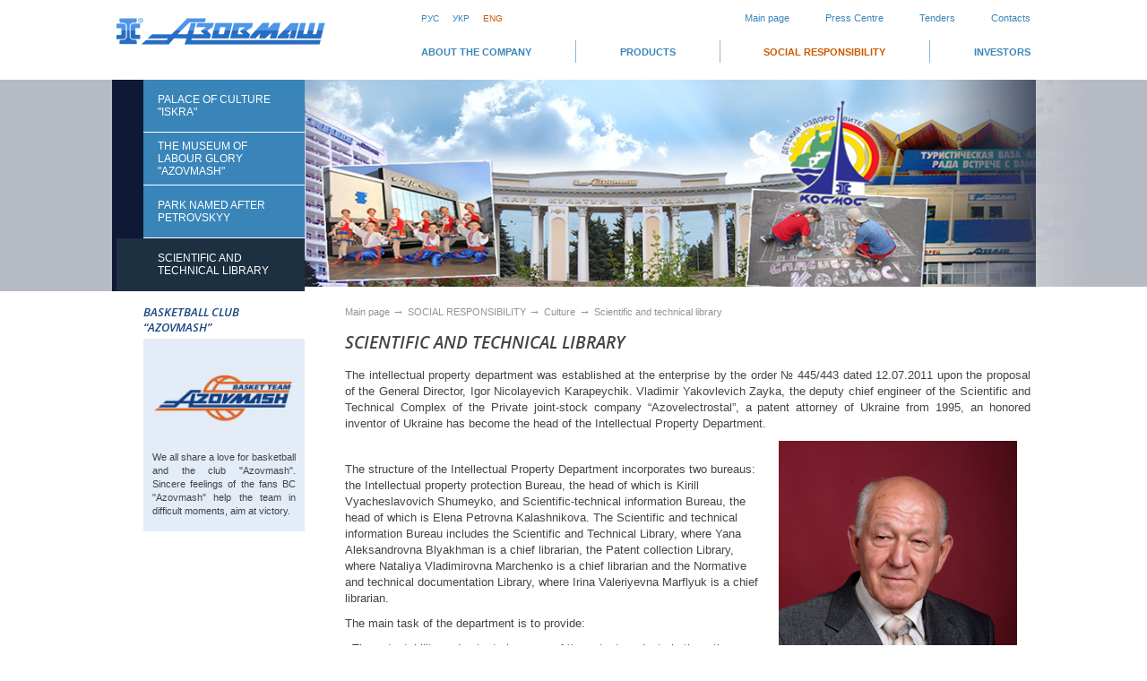

--- FILE ---
content_type: text/html; charset=UTF-8
request_url: https://azovmash.com/en/social/1380891713
body_size: 10395
content:
<!DOCTYPE html>
<html>
    <head>
        <meta http-equiv="Content-Type" content="text/html; charset=utf-8" />

        <base href='https://azovmash.com/' />
        <title>SOCIAL RESPONSIBILITY | АЗОВМАШ</title>

        
    <link rel="shortcut icon" type="image/x-icon" href="favicon.ico" />
	<meta name="viewport" content="width=device-width, initial-scale=1, maximum-scale=1" />
	<link rel="stylesheet" href="css/normalize.css" />
	<link rel="stylesheet" href="css/struct.css" />
	<link href='https://fonts.googleapis.com/css?family=Open+Sans:600italic,700italic,400,500,700&subset=latin,cyrillic' rel='stylesheet' type='text/css' />
	<script src="script/core/jquery-1.8.0.min.js" type="text/javascript"></script>
	<script src="script/settings.js" type="text/javascript"></script>
    <script type="text/javascript" src="script/colorbox/colorbox.js"></script>
    <script type="text/javascript" src="script/jquery-validation/jquery.validate.js"></script>
    <script type="text/javascript" src="script/jquery-validation/messages_ru.js"></script>
    <link href="script/ui/jquery-ui-1.10.2.custom.css" rel="stylesheet" />

	<script src="script/ui/jquery-ui-1.10.2.custom.min.js"></script>

    <script type="text/javascript" src="script/ui/jquery.ui.datepicker-ru.js"></script>
    <link rel="stylesheet" href="script/colorbox/colorbox.css" />

    <script type="text/javascript">
        var GROWL_DEF_TIME = 2000;
    </script>
    <script src="script/growl/js/jquery.growl.js" type="text/javascript"></script>
    <link rel="stylesheet" type="text/css" href="script/growl/css/growl.css"/>
		
		<!--[if IE 8]>
		<script src="script/core/css3-mediaqueries.js"></script>
		<script src="script/core/html5.js"></script>
		<link rel="stylesheet" href="css/ie.css" />
		<script src="script/settings-ie.js"></script>
	<![endif]-->

    <style>
        .rotateText {
            -moz-transform: rotate(270deg);
            -webkit-transform: rotate(270deg);
            -o-transform: rotate(270deg);
            writing-mode: tb-rl;
            /*width: 300px; */
            height: 150px;
        }
    </style>
    
    
    </head>
<body>
<div class="html">
	<div class="bodyWrapper header">
            <div class="top_head_block">
                <ul class="ul lang">								<li><a  href="https://azovmash.com/ru/social/1380891713" rel="Рус" title="русский">
												Рус										</a></li>
																<li><a  href="https://azovmash.com/ua/social/1380891713" rel="Укр" title="українська">
												Укр										</a></li>
																<li><a class="current" href="https://azovmash.com/en/social/1380891713" rel="Eng" title="english">
												Eng										</a></li>
								</ul><ul class="ul top_activity"><li><a href="https://azovmash.com/en" >Main page</a></li><li><a href="https://azovmash.com/en/press_center" >Press Centre</a></li><li><a href="http://tender.azovmash.com" target="_blank">Tenders</a></li><li><a href="https://azovmash.com/en/Contacts" >Contacts</a></li></ul>            </div>

            <a href="https://azovmash.com/" class="logo"></a>

            
		<nav class="">
				<a href="#" id="pull">Меню</a>
				<ul class="">
																<li><a href="https://azovmash.com/en/history" class="" style=""  >About the company</a></li>
																						<li class="divider"></li>
																						<li><a href="https://azovmash.com/en/catalog" class="" style=""  >Products</a></li>
																						<li class="divider"></li>
																						<li><a href="https://azovmash.com/en/social" class="current" style=""  >SOCIAL RESPONSIBILITY</a></li>
																						<li class="divider"></li>
																						<li><a href="https://azovmash.com/en/investors" class="" style=""  >INVESTORS</a></li>
														</ul>
		</nav>
			</div> <!--header -->

        <div class="body clear">


<div id="white_left"></div>
<div class="bodyWrapper" id="floating_parent">

    <section  id="floating_column">
                    <div class="big_blue_menu">
                 <ul class="ul">
                                                <li><a href="https://azovmash.com/en/social/1380789072" class=""><span class="blue_kusok"></span><span>Palace of culture "ISKRA"</span></a></li>
                                                <li><a href="https://azovmash.com/en/social/1380795307" class=""><span class="blue_kusok"></span><span>The museum of labour glory "Azovmash"</span></a></li>
                                                <li><a href="https://azovmash.com/en/social/1380805893" class=""><span class="blue_kusok"></span><span>Park named after Petrovskyy</span></a></li>
                                                <li><a href="https://azovmash.com/en/social/1380891713" class="current"><span class="blue_kusok"></span><span>Scientific and technical library</span></a></li>
                                     </ul>
             </div>
          



       <div class="left_col">
            				<div class="color_title">Basketball Club “Azovmash”</div>
										<a href="en/social/1380882964" style="text-decoration: none; color: #444444;">
												<div class="blue_box">
																		<img src="https://azovmash.com/upload/pages/side_box/1379592040.png" alt="Basketball Club “Azovmash”" />
																<div class="small_text">
										<p><span id="result_box" lang="en"><span>We</span> <span>all</span> <span>share a love for</span> <span>basketball</span> <span>and the club</span> <span>"Azovmash".</span> <span>Sincere feelings</span> <span>of the</span> <span>fans</span> <span>BC "Azovmash"</span> <span>help</span> <span>the team</span> <span>in difficult moments</span><span>,</span> <span>aim at</span> <span>victory.</span></span></p>								</div>
						</div>
												</a>
							
        </div> <!--left_col-->
    </section>
</div><!--floating_parent-->

<div class="slider" id="text_promo_picture">
    <img src="pic/social.jpg" alt=""/>
    <div class="slider_darken darken_right"></div>
	<div class="slider_darken darken_left"></div>
</div>

		<div class="wrap">
			<div id="white_right"></div>
			<div class="bodyWrapper">





                        <div class="left_col" id="invisible">
                                         <div class="big_blue_menu">
                 <ul class="ul">
                                                <li><a href="https://azovmash.com/en/social/1380789072" class=""><span class="blue_kusok"></span><span>Palace of culture "ISKRA"</span></a></li>
                                                <li><a href="https://azovmash.com/en/social/1380795307" class=""><span class="blue_kusok"></span><span>The museum of labour glory "Azovmash"</span></a></li>
                                                <li><a href="https://azovmash.com/en/social/1380805893" class=""><span class="blue_kusok"></span><span>Park named after Petrovskyy</span></a></li>
                                                <li><a href="https://azovmash.com/en/social/1380891713" class="current"><span class="blue_kusok"></span><span>Scientific and technical library</span></a></li>
                                     </ul>
             </div>
                                      				<div class="color_title">Basketball Club “Azovmash”</div>
										<a href="en/social/1380882964" style="text-decoration: none; color: #444444;">
												<div class="blue_box">
																		<img src="https://azovmash.com/upload/pages/side_box/1379592040.png" alt="Basketball Club “Azovmash”" />
																<div class="small_text">
										<p><span id="result_box" lang="en"><span>We</span> <span>all</span> <span>share a love for</span> <span>basketball</span> <span>and the club</span> <span>"Azovmash".</span> <span>Sincere feelings</span> <span>of the</span> <span>fans</span> <span>BC "Azovmash"</span> <span>help</span> <span>the team</span> <span>in difficult moments</span><span>,</span> <span>aim at</span> <span>victory.</span></span></p>								</div>
						</div>
												</a>
							                            <!--<div class="color_title">БАСКЕТБОЛЬНЫЙ КЛУБ “АЗОВМАШ”</div>

                            <div class="blue_box">
                                <img src="upload/basket.png" alt=""/>
                                <div class="small_text">
                                    Нас всех объединяет любовь
    к баскетболу и клубу «Азовмаш». Искренние чувства настоящего болельщика БК «Азовмаш» помогают команде в трудные минуты, нацеливают на победу.
                                </div>
                            </div>-->
                        </div> <!--left_col-->

                        <div class="right_col" id="right_col_nalez">
                            <section class="wide_content">




                                                <div class="bread">
                		<a href="https://azovmash.com/en/start">Main page</a>
						<span> &rarr; </span>
										<a href="https://azovmash.com/en/social" >SOCIAL RESPONSIBILITY</a>
												<span> &rarr; </span>
                        <a href="https://azovmash.com/en/social/1382085991">Culture</a><span> &rarr; </span>
                    <a href="https://azovmash.com/en/social/1380891713">Scientific and technical library</a>            </div>
            <div class="page_title"></div><div class="page_title">Scientific and technical library</div>
                                <p style="text-align: justify;">The intellectual property department was established at the enterprise by the order № 445/443 dated 12.07.2011 upon the proposal of the General Director, Igor Nicolayevich Karapeychik. Vladimir Yakovlevich Zayka, the deputy chief engineer of the Scientific and Technical Complex of the Private joint-stock company &ldquo;Azovelectrostal&rdquo;, a patent attorney of Ukraine from 1995, an honored inventor of Ukraine has become the head of the Intellectual Property Department.</p>
<p><img alt="Владимир Яковлевич Зайка" height="400" src="../upload/wysiwyg/Untitled-2_1.jpg" style="float: right; margin-left: 15px; margin-right: 15px;" title="Владимир Яковлевич Зайка" width="266" /></p>
<p>The structure of the Intellectual Property Department incorporates two bureaus: the Intellectual property protection Bureau, the head of which is Kirill Vyacheslavovich Shumeyko, and Scientific-technical information Bureau, the head of which is Elena Petrovna Kalashnikova. The Scientific and technical information Bureau includes the Scientific and Technical Library, where Yana Aleksandrovna Blyakhman is a chief librarian, the Patent collection Library, where Nataliya Vladimirovna Marchenko is a chief librarian and the Normative and technical documentation Library, where Irina Valeriyevna Marflyuk is a chief librarian.</p>
<p>The main task of the department is to provide:</p>
<p>- The patentability and patent clearance of the output products both on the territory of Ukraine and countries of export.</p>
<p>- The complex legal protection for all new subjects of the intellectual property at the enterprise.</p>
<p>- Keeping the patents valid as well as keeping in force the certificates of inventions, designs, useful models, trademarks and other subjects.</p>
<p></p>
<p align="center" style="text-align: center;"><strong>The Intellectual Property Department of the Science and Technical Complex of PrJSC&rdquo;Azovelectrostal&rdquo; performs the following works for the enterprises of PJSC &ldquo;Azovmash&rdquo;:</strong></p>
<p>- executes applications on the acquisition of patents for inventions, useful models, designs;</p>
<p>- executes applications for the registrations of trademarks and service marks;</p>
<p>- draws up documents for the reregistration of trademarks, extension of trademark validity and files amendments concerning the owners of the trademarks and their addresses;</p>
<p>- executes applications on the international registration of trademarks, service marks;</p>
<p>- provides legal services on executing applications for the registration of copyrights;</p>
<p>- executes contracts and licensing agreements on transferring the rights for the subjects of the intellectual property to the third persons;</p>
<p>- files the objections to the decisions and requests of the State service of the intellectual property for all types of applications;</p>
<p>- performs the computer support for the status of application consideration and passing the application materials through the divisions of the State service of intellectual property of Ukraine.</p>
<p align="center" style="text-align: center;"><strong>WORK OF THE SCIENTIFIC AND TECHNICAL LIBRARY</strong></p>
<p>The importance of the libraries which are the educational establishments, book houses, &ldquo;book storerooms&rdquo; is great:&nbsp; they keep for us the most valuable and essential achievements of humanity.</p>
<p>The library was established practically from the ground up but its necessity was justified. The books were exceptionally of the scientific and technical direction and there were no problems with their delivery and payment. The Russian and Ukrainian publishing houses supplied regularly the literature subscribed.</p>
<p>The library has been and remains the best in the city in respect of the variety of the specialized literature and possesses the unique collection of the scientific-technical and patent literature. The library collection composes more than 120 thousand of publications.&nbsp;</p>
<p>For 54 years of its existence the scientific and technical library has accumulated the unique collection of the technical, social and economic literature as well as the reference materials for providing the educational and scientific process for one of the largest machine building enterprises of Ukraine.</p>
<p>&nbsp;</p>
<p>These books are intended for the professionals of the different specializations: designers, steelmakers, electric welders, economists, etc. The scientific works of the enterprise&rsquo;s employees, such as Candidate&rsquo;s and Doctor&rsquo;s dissertations on the themes of the enterprise, periodic publications, information and abstract journals in paper and electronic formats, normative-technical and patent documentation are stored in the Scientific and Technical Library.&nbsp;</p>
<p>The Scientific and Technical Library of the Scientific and Technical Complex of PrJSC &ldquo;Azovelectrostal&rdquo;&nbsp; contributes to the high quality of education and research investigations by the way of formation, classification, storage of the library collection and making it available for use by the enterprise&rsquo;s employees having applied (by applying) for this the systematic and alphabetical catalogues.</p>
<p>&nbsp;</p>
<p>The renewal of the library&rsquo;s bookish stock is a mandatory condition for its existence.&nbsp; Each year the library performs the subscription campaign. The patent collection is constantly supplemented with the retrospective publications and publications of a current year published not only in Ukraine but also in Russia. The books and periodic publications are always the fundamental basis for the information potential. These information resources are the most popular among and available for our readers. That&rsquo;s why the Scientific and Technical Library pays a great attention to the questions of stockpiling of its collection. Only in 2012 PJSC &ldquo;Azovmash&rdquo; spent 278,5 thousand hryvnas for the subscription of technical and patent literature.&nbsp; &nbsp;</p>
<p>&nbsp;</p>
<p>The library provides services to about 4000 readers by the library cards; the reading room provides its services for more readers actually. The reading room of library is a space for the independent work where the enterprise&rsquo;s employees conduct the patent researches concerning prior art and patent clearance of the new subjects.</p>
<p>More than 300 different national and international periodicals published within the period of the last 5 years and 20 different newspapers published within the period of the last 2 years are at the readers&rsquo; disposal in the reading room. In 2011 upon the administration&rsquo;s decision the library was repaired and put in order and the copying-and-duplicating machines and computers were procured for 64,7 thousand hrivnas.&nbsp;</p>
<p>The library of &ldquo;Azovmash&rdquo; remains up-to-date with progress: computer and special programs for the operation with card-catalogue and documents were purchased. Besides, the internet connection permits to find quickly the necessary patent information and connect with other libraries and patent collections of the country. At present the electronic catalogue is being created, and transferring of the information about the procured literature to the various departments of the enterprise via e-mail is being mastered.</p>
<p>&nbsp;</p>
<p>Nowadays the library established many decades ago provides benefit to our engineering departments and services to ensure the progress in new products designing, manufacturing organization and mastering new production processes.</p>
<p align="center">&nbsp;</p>
<p align="center"><strong>intellectual property protection</strong><strong> </strong><strong></strong></p>
<p align="right">The Corporate Policy of the Public Joint-Stock Company &ldquo;Azovmash&rdquo; is oriented to serve (servicing) the nation, the people as well as the shareholders of the enterprise on the basis of development and prosperity of the corporation by the way of production of various industrial and food products alongside with provision of the different kinds of the services needed by the society.</p>
<p>&nbsp;The General Director of PJSC &ldquo;Azovmash&rdquo; Igor Nikolayevich Karapeychik pays a great attention to the legal protection of the intellectual property, creation of the favourable conditions for creativeness, including rationalization and invention.</p>
<p>PJSC &ldquo;Azovmash&rdquo; includes the following companies: PJSC &ldquo;Azovobschemash&rdquo;, PrJSC &ldquo;Azovelektrostal&rdquo;, Science-Technical Complex of PrJSC &ldquo;Azovelektrostal&rdquo;, PJSC &ldquo;GSKTI&rdquo;, PJSC &ldquo;Azovmashtest&rdquo;, PJSC &ldquo;Thermal plant&rdquo;, LLC &ldquo;GSKBV named after V.M. Bubnov&rdquo;. At the enterprise the complex of services for inventors and development engineers (rationalizers) are provided by two subdivisions:&nbsp;</p>
<p>-&nbsp;&nbsp;&nbsp;&nbsp;&nbsp;&nbsp;&nbsp;&nbsp;&nbsp;&nbsp;&nbsp;&nbsp;&nbsp; the Intellectual Property Department of the Science-Technical Complex of PrJSC &ldquo;Azovelktrostal&rdquo; and</p>
<p>-&nbsp;&nbsp;&nbsp;&nbsp;&nbsp;&nbsp;&nbsp;&nbsp;&nbsp;&nbsp;&nbsp;&nbsp;&nbsp; the Scientific-Technical Information and Patent Bureau of LLC &ldquo;GSKBV named after V.M. Bubnov&rdquo;.</p>
<p>&nbsp;Annually the Intellectual Property Department schedules a patent and licensing works, the items of which are included into the new equipment plan of the enterprise, systematically analyzes in detail the implementations of the plans and programs, creative activity of the design engineering departments and subdivisions of the enterprise, as well as the Doctors and Candidates of the Engineering Sciences and young professionals on the individual basis.&nbsp;</p>
<p>&nbsp;The Intellectual Property Department of the Science-Technical Complex organizes the stockpiling of patent collection. The enterprise&rsquo;s patent collection is a tool for inventors, developers and patent specialists. The effective work of the Intellectual Property Department is impossible without the patent collection.</p>
<p>Currently the patent collection stockpiled at the enterprise is sufficient to carry out infringement search, novelty search and state of the art search. The enterprise&rsquo;s patent collection comprises over 1,5 mln. documents. There was issued a bibliographical reference list of the enterprise&rsquo;s patent collection in hard and electronic format, which includes countrywise index of all patents indicating the e-mails of the foreign patent information stores.</p>
<p>One of the main tasks of the Intellectual Property Department is to provide the specialists with the patent information as to the non-infringement quality of an invention. Therefore on a regular basis the enterprise makes a subscription to patent documentation and to reference and search tools for patent collection, besides the patent collection is constantly processed, and monthly bulletin of recent additions and accessions to the patent collection is issued and sent to the structural subdivisions of the enterprise.&nbsp; &nbsp;&nbsp;&nbsp;</p>
<p>&nbsp;&nbsp;&nbsp;&nbsp;&nbsp;&nbsp;&nbsp;&nbsp;&nbsp;&nbsp;&nbsp; The structure of the enterprise&rsquo;s subdivisions requires the special functional control scheme for intellectual property management. Hence there are authorized coordinators responsible for organization of work on intellectual property protection in design engineering and technological departments of the Science-Technical Complex; and for those specialists there have been developed and approved the duty regulations. Currently there are above 10 patent agents appointed by the orders at the enterprise.</p>
<p>The differential advanced patent professional trainings for all categories of engineers and technicians are envisaged in the program of the complex activities for 2011-2015 approved by the General Director of PJSC &ldquo;Azovmash&rdquo;. The trainings will be performed in two stages.</p>
<p>&nbsp;&nbsp;&nbsp;&nbsp;&nbsp;&nbsp;&nbsp; The first stage of trainings includes:</p>
<p>-&nbsp;&nbsp;&nbsp;&nbsp;&nbsp;&nbsp;&nbsp;&nbsp;&nbsp; Course training in the training centre по 4; 8; 32; 76; 90 часовым программам.</p>
<p>The second stage of trainings includes:</p>
<p>-&nbsp;&nbsp;&nbsp;&nbsp;&nbsp;&nbsp;&nbsp;&nbsp;&nbsp; Study in higher educational institutions such as: Priazovskiy State Technical University, Mariupol, National Technical University Kharkov Polytechnic Institute, Ukrainian Institute of Intellectual Property in Kiev - Branch of the Odessa Academy of Law.</p>
<p>&nbsp;Over the last two years monthly the newspaper &ldquo;Azovskiy mashinostroitel&rdquo; (Azov machine builder) with circulation of a fifty thousand copies has published more than 30 articles written by the specialists of the Intellectual Property Department about practice in the application of intellectual property protection laws, non-infringement quality and novelty of inventions, principles of unity of inventions, and other relevant topics. &nbsp;&nbsp;</p>
<p>&nbsp; &nbsp; There are carried out the lecture promotion of the legal protection of industrial property, as well as the protection of copyright and associated rights of the employees of PJSC &ldquo;Azovmash&rdquo;. &nbsp; &nbsp;</p>
<p>&nbsp;The early stage of work of the Intellectual Property Department involved the constant organization of different types of patent works oriented to the complex protection of the intellectual property of PJSC &ldquo;Azovmash&rdquo;. It was the stage (the first year after foundation of the Intellectual Property Department) when over 25 orders, directives and regulations were developed and drawn up for the enterprise as well as the series of complex actions were envisaged. The paten protection activity progress for the last five years was analyzed. For example, the indices of the enterprise filing of applications from 2008 till 2010 were 9-17 applications per year, and from 2011 there was a steady growth of filed applications&nbsp; as follows: in 2011 &ndash; 33 applications, 2012 &ndash; 38 applications. (See Figure 1)&nbsp;</p>
<p><img height="485" src="../upload/wysiwyg/Untitled-3_1.jpg" width="704" /></p>
<p>1. Quantity of filed applications, nos. 2. Years of filing of applications (надписи на схеме)</p>
<p>Fig. 1. Dynamics of filing of applications into the Intellectual Property Department of Science-Technical Complex of PrJSC &ldquo;Azovelectrostal&rdquo; by PJSC &ldquo;Azovmash&rdquo;<br />in 2007-2012.</p>
<p>For the last two years the great work has been performed both on keeping in force of the trademarks of the enterprise and on development and registration of new trademarks protecting new classes of goods and services (see Fig. 2).</p>
<p>&nbsp;<img height="472" src="../upload/wysiwyg/Untitled-4.jpg" width="709" /></p>
<p>Fig.2. The existing certificates for the trademarks in Ukraine, 2007 &ndash; 2012.</p>
<p>The branding with using the intellectual property subjects contributes to the successful promotion of the products and services of PJSC &rdquo;Azovmash&rdquo; into the market for products and services.<br />Therefore, the trademarks of the enterprise as one of the tool sets of the marketing contributes to the formation of the positive image of PJSC &ldquo;Azovmash&rdquo; as the manufacturer of products and services and directly the positive image of the products and services themselves in the consumer perception on the designated territory.</p>
<p>Eleven trademarks registered and valid are the intellectual capital of the enterprise.<br />It should be mentioned that the great attention is paid to the quality management system at the enterprise. More than 250 existing standards of the enterprise are oriented to the improvement in the quality of the products.</p>
<p>The complexity in management of the inventive and patent licensing program is in the territorial separateness of the groups of PJSC &ldquo;Azovmash&rdquo; enterprises. In connection with this at the latest there were developed several standards concerning the patent licensing activity in the production quality management system. They are the enterprise standards such as: СТП 05.184 &ldquo;Technical level, patentability and patent clearance of the produced technological items&rdquo; and СТП &ldquo;Trademarks for the products and services of PJSC &ldquo;Azovmash&rdquo;.</p>
<p>The standardization of the patent and licensing programs is a guarantee of the output of the non-infringing products of the high quality.</p>
<p>The basis for the development of the invention and patent and licensing activities is the working out and the practical application of all possible forms of moral and material encouragements for the inventors. It contributes to the development of activities on innovation, rationalization, selling of licenses and further commercialization of the intellectual property of the enterprise.<br />The growth of indicators of the patent and licensing activity which began after the establishment of the intellectual property department at the enterprise is shown in Figures 3, 4, 5, 6, 7, 8.</p>
<p><img height="447" src="../upload/wysiwyg/Untitled-9.jpg" width="706" /></p>
<p><img height="448" src="../upload/wysiwyg/Untitled-8.jpg" width="709" /></p>
<p><img height="485" src="../upload/wysiwyg/Untitled-3_1.jpg" width="704" /></p>
<p><img height="472" src="../upload/wysiwyg/Untitled-4.jpg" width="709" /></p>
<p><img height="410" src="../upload/wysiwyg/Untitled-5.jpg" width="706" /></p>
<p><img height="446" src="../upload/wysiwyg/Untitled-6.jpg" width="703" /></p>
<p><img height="472" src="../upload/wysiwyg/Untitled-7.jpg" width="708" /></p>
<p></p>
<p>Since 2012 the review competitions to find out the best inventor and the best innovator of the plant have been held at the enterprise.</p>
<p>Annually PJSC &ldquo;Azovmash&rdquo; selects &ldquo;the best invention for energy saving&rdquo;, &ldquo;the best invention oriented to the environment protection&rdquo;, and &ldquo;the best invention directed to the raw material and fuel economy&rdquo;.</p>
<p>The best inventors and rationalizators are awarded with the Certificates of Merits and gifts of money by the order of the enterprise.</p>
<p>The regulations for the differentiated payments of remunerations for use of the inventions and the innovation proposals were developed at PJSC &ldquo;Azovmash&rdquo;. According to the regulations agreed with the trade committee of the enterprise the sum of the remuneration to be paid depends on the annual saving due to the use of the invention or the innovation proposal in production, but that sum of remuneration must not exceed 10,000 hrivnas for one author for one proposal per annum.</p>
<p>There have been provided the encouragement of inventors for receipts of patents of Ukraine granted on their applications for high-effective inventions. The inventors are officially given the colour copies of the patents. The photographs of the authors of the inventions implemented are placed on display stand in the museum of history of PJSC &ldquo;Azovmash&rdquo;. The articles about the best inventors and inventions of the enterprise are constantly published in the various newspapers, such as: &ldquo;Azovskiy mashinostroitel&rdquo; (&ldquo;Azov machine builder&rdquo;), &ldquo;Mriupol time&rdquo;, &ldquo;Priazovskiy rabochiy&rdquo; (&ldquo;Azov region worker&rdquo;), &ldquo;Donechchina&rdquo; (&ldquo;Donetsk region&rdquo;), and in the annual digests of the Academy of the Technological Sciences of Ukraine, Donetsk regional department &ldquo;Intellectual property&rdquo;, and in other print media.</p>
<p>The history of the technological development of the enterprise, as well as the history of inventions, rationalization and patent-licensing activity is represented by the exhibits in the museum of history of PJSC &ldquo;Azovmash&rdquo;.</p>
<p>Over the recent years at the enterprise the number of female inventors has increased. Hence in 2012 the patents were received by Anna Afonova, Alla Gogol, Yevgeniya Koshanskaya, Nellya Popova, Marina Sebyakina, Galina Tarasova, Tatyana Terekhova, Viktoriya Terzi, Natalya Marchenko, Ninel Zgodinskaya, Olga Klyueva, and Natalya Panibratova.<br />Nowadays as a result of accumulation of the definite protected intellectual property stock the Intellectual property protection Bureau works on giving a wide publicity to utilized and patented subjects aiming to sell them under the license agreements. So far, the subjects used for manufacturing which have brought a great efficiency to the enterprise are proposed to the other affiliates under the license agreements.</p>
<p>For the moment at the enterprise the particular intellectual potential has been accumulated and protected by the patents. The enterprise numbers over 3000 inventions and utility models, 120 industrial prototypes, 14 trademarks. Growth in volumes of the inventions and economic efficiency of their usage allow to offer the series of subjects used and work in practice with a great socioeconomic impact and protected by the patents of Ukraine and Russian Federation for realization under the license agreements.</p>
<p>Experience in organization of works on complex intellectual property protection is studied by the representatives from the different enterprises of Ukraine and Russia.</p>
<p>And it is not a mere coincidence that taking part in the Exhibition of Economic Achievements (VDNKh) in Moscow PJSC &ldquo;Azovmash&rdquo; was awarded with a Diploma and 11 medals.</p>
<p></p>
<p></p>
<p>Intellectual Property Department Phones: 38-61-40, 51-70-30,<br />+38 067 190 13 42, 51-73-18</p>
<p>Library Phone: 51-84-42</p>    

					</section>
				</div> <!--right_col-->
			</div><!--bodyWrapper-->
		</div><!--wrap--><script>
  (function(i,s,o,g,r,a,m){i['GoogleAnalyticsObject']=r;i[r]=i[r]||function(){
  (i[r].q=i[r].q||[]).push(arguments)},i[r].l=1*new Date();a=s.createElement(o),
  m=s.getElementsByTagName(o)[0];a.async=1;a.src=g;m.parentNode.insertBefore(a,m)
  })(window,document,'script','//www.google-analytics.com/analytics.js','ga');

  ga('create', 'UA-45773538-2', 'azovmash.com');
  ga('send', 'pageview');

</script>						<section class="cards">

						<div class="bodyWrapper"  style=" padding-bottom:25px">
								<div class="color_title"><span>
OUR ASSETS
</span></div>
								<div class="all_cards">
																						<div class="nice_card">
														<div class="nice_card_wrap">
																<div class="card_picture"><a href="https://azovmash.com/en/investors/1382087673"><img src="https://azovmash.com/upload/pages/investors/1379683853.jpg" /></a></div>
																<div class="card_content"><a href="https://azovmash.com/en/investors/1382087673"><span>Azovobschemash</span></a></div>
														</div>
												</div>
																						<div class="nice_card">
														<div class="nice_card_wrap">
																<div class="card_picture"><a href="https://azovmash.com/en/investors/1382087511"><img src="https://azovmash.com/upload/pages/investors/1379685750.jpg" /></a></div>
																<div class="card_content"><a href="https://azovmash.com/en/investors/1382087511"><span>Poltavkhimmash</span></a></div>
														</div>
												</div>
																						<div class="nice_card">
														<div class="nice_card_wrap">
																<div class="card_picture"><a href="https://azovmash.com/en/investors/1382089340"><img src="https://azovmash.com/upload/pages/investors/1392993415.jpg" /></a></div>
																<div class="card_content"><a href="https://azovmash.com/en/investors/1382089340"><span>Azovmash</span></a></div>
														</div>
												</div>
																						<div class="nice_card">
														<div class="nice_card_wrap">
																<div class="card_picture"><a href="https://azovmash.com/en/investors/1382088501"><img src="https://azovmash.com/upload/pages/investors/1379685697.jpg" /></a></div>
																<div class="card_content"><a href="https://azovmash.com/en/investors/1382088501"><span>Azovelektrostal</span></a></div>
														</div>
												</div>
																						<div class="nice_card">
														<div class="nice_card_wrap">
																<div class="card_picture"><a href="https://azovmash.com/en/investors/1382087797"><img src="https://azovmash.com/upload/pages/investors/1379686681.jpg" /></a></div>
																<div class="card_content"><a href="https://azovmash.com/en/investors/1382087797"><span>GSKBV</span></a></div>
														</div>
												</div>
																		</div>

						</div>
				</section> <!--cards-->
					</div> <!--body-->

</div><!--html-->

	<footer id="footer">
            <div class="bodyWrapper">
        	© AZOVMASH 2010 - 2026       &nbsp; &nbsp; &nbsp;&nbsp; &nbsp; &nbsp;      <a href="https://azovmash.com/en/privacy-policy">Conditions of Information Using</a>

                    <form id="search_form" method="post" onsubmit="javascript:click_submit();return false;">
                        <div class="search_field">
                            <input id="searchstr" type="text" name="searchstr">
                            <a id="submit_search" onclick="click_submit();" type="submit"></a>
                        </div>
                    </form>
                    <script type="text/javascript">

                        function click_submit(){
                            var search = $('#search_form input[name=searchstr]').val();
                            document.location.href = "https://azovmash.com/en/search"+'/'+search;
                        }
                    </script>
                <br />
             <!--: <a href="http://www.vipdesign.com.ua/" target="_blank" style="text-decoration: underline" >VIP Design</a> ВИПКопирайт-->
        </div>

    </footer>


</body>
</html>

--- FILE ---
content_type: text/css
request_url: https://azovmash.com/css/struct.css
body_size: 7061
content:
@import "styles.css";
/* Основные стили */
body {
	font-size:13px;
	color:#444444;
}
p{ min-height:13px; line-height:1.4; text-align: justify;}
input, select, textarea{	border: 1px solid #3985b9;	padding: 2px;	margin: 3px;}

.bodyWrapper{
	margin:0 auto;
	overflow:hidden;
	/*background: white;*/
	width:98%;
	position:relative;
	z-index:10
}

.simple_page{ padding-top:30px}
.simple_picture{ max-height:190px; overflow:hidden; text-align:center; background: #243e56;}
	.left_col, .right_col{  }

/*HEADER START*/
	.bodyWrapper.header{ position:relative; z-index:5; overflow: visible}
	.body{ position:relative; z-index:1; overflow-x: hidden}
	.top_head{
		width:770px;
		float:right;
	}
		.top_head_block{
			height:44px;
			float:right;
			width:520px
		}
		.top_activity { float:right}
			.lang li, .top_activity li{
				display:block; float:left; line-height:40px;
			}
			.lang{ float:none}
			.lang li{ margin-right:15px}
				.lang a{ text-transform:uppercase; font-size:10px; text-decoration:none}
				.lang a.current, nav a.current,  .top_activity a.current{ color:#cb5900}
			.top_activity li{ margin-left:40px;}
				.top_activity a{ font-size:11px; text-decoration:none}
				.top_activity a:hover, .lang a:hover{ text-decoration:underline}

		.top_head a{ text-decoration:none; }
		.top_head a:hover{ text-decoration:underline}	
		.site_nav a { text-transform:uppercase; font-weight:bold; font-size:11px;}
		
		.logo{
			width:241px; height:70px;
			background:url(../pic/logo.png) center no-repeat;
			display:block; float:left;
		}
/*HEADER END*/

/*TOP NAVIGATION START*/
nav {
	height: 40px;
	width: 100%;
	font-weight: bold;
	position: relative;
	text-align:center;
	float:right;
	margin-bottom:5px;
	
}
	nav ul {
		padding: 0;
		height: 40px;
	
	}
	nav ul{
			font: 13px Arial;
			text-align: justify;
			line-height: 0;
			font-size: 1px;
			text-justify: newspaper;
			zoom:1;
			text-align-last: justify;	
		}
		nav ul:after{
			width: 100%; 
			height: 0px;
			visibility: hidden;
			overflow: hidden;
			content: '';
			display: inline-block;
		}
		nav li {
			display: inline-block;
			font-size: 12px;
			line-height: normal;
/*			max-width: 150px; */
			text-align: left;
			vertical-align: middle;
		}
			nav a {
				display: inline-block;
				text-align: center;
				text-decoration: none;
				font-size:11px;
				line-height:1.1;
				text-align:left;
				font-weight:bold;
			}
			nav li a {
				box-sizing:border-box;
				-moz-box-sizing:border-box;
				-webkit-box-sizing:border-box;
				text-transform:uppercase;
				white-space:nowrap;
			}
			nav li:last-child a {
				
			}
			nav a:hover, nav a:active {
				text-decoration:underline;
			}
			nav a#pull {
				display: none;
			}	
			.divider{
				width:1px; height:25px;
				background:url(../pic/divider.png);
				margin:0 5px;
			}
		
/*TOP NAVIGATION END*/	

/*SLIDER START*/
	.slider{ margin:0 0 -40px; background:#0e1935; text-align:center}
		.slider img{ max-width:100%; display:block; margin:0 auto; max-height:440px;} 
		#right_col_nalez{ padding-top:20px; padding-bottom: 20px;}
	#text_promo_picture{ margin-bottom:-200px;}	
	
	.caption_inner{
			width: 100%;
			margin:50px auto 0;
		}
			.caption_float{
				float:right;
				text-transform:uppercase;
				font-style:italic;
				text-align:left;
				font-size:1.5em;
				font-family:'Open Sans',sans-serif;
			}
				.caption_float span{ background-color: rgba(57, 133, 185, 0.6); display:block; padding:10px 20px; font-size:1.3em; margin-top:-5px; }
	.slider_darken{
		width:500px;
		background:white;
		opacity:0.7;
		height:500px;
		position:absolute;
		top:0;
		z-index:10
	}	
	.darken_left{left:50%; margin-left:-1015px}	
	.darken_right{ right:50%; margin-right:-1016px}	
	.psevdo_arr{ float:right}
		.psevdo_left, .psevdo_right{ cursor:pointer; margin-left:1px}
/*SLIDER END*/


	.page_title{
		font: italic 600 19px/1.33 'Open Sans', sans-serif;
		text-transform:uppercase;
		 margin-bottom: 15px;
	}
		.blue_box{
			background:#e3ecf7;
			padding:10px;
			display:block;
		}
			.small_text{ font-size:11px; margin:5px 0;  line-height: 1.5;}
			.big_text{ font-size:18px; margin:11px 0 20px}
			.infograph_content img{ max-width:100%}
			#double_left_col{ display:none}
		
		
		/*NEWS START*/
			.news_item{ margin:4px 0;}
				.news_pic{width:114px; height:114px;}
					.news_pic img{ width:114px; height:114px; display:block}
					.news_item .blue_box{ height:94px;}
					a.blue_box:hover{
						background-color:#d2dfef
					}
						.news_date{ font-size:10px; text-transform:uppercase; margin:0 0 7px; color:#000 }
						.news_item	 span{ display:block}
							.news_item	 a{ text-decoration:none}
							.news_item .blue_title{
								color: #397bb9;
    							font: 500  13px/1.25 'Open Sans', sans-serif;
								text-transform:uppercase;
								overflow:hidden;
								margin-bottom:3px;
								display:block;
							}
							.page_content .blue_title{
								color: #1A4681;
    							font: 500  19px/1.15 'Open Sans', sans-serif;
								text-transform:uppercase;
								overflow:hidden;
								margin-bottom:15px;
								display:block;
							}
							.left_col .blue_title{ margin-bottom:10px}
							.news_item .blue_box .blue_title{height:60px;}
							.news_item .more{ width:18px; height:13px; background:url(../pic/more.png);  display: block;}
							.news_item .more:hover{ background-position:bottom}
			
			.news_arhive{ 
				width:280px; padding:10px 0;
				border-bottom: 1px dotted #CBCBCB;
				margin-bottom: 15px;
				overflow: hidden;
				padding: 5px 0 15px;
				margin:0 0 15px;
			}	
				.news_arhive .color_title{ margin:15px 0 3px}	 		
					.news_arhive li{ width:64px; float:left;}	
						.news_arhive a{ text-decoration:none; font-weight:bold}	
						.news_arhive a:hover{ text-decoration:underline}	
						
			.page_content .news_descr{ color: #397BB9; font-size:15px;   line-height: 1.4; }			
		/*NEWS END*/
		

		/*CATALOG START*/
			
				.catalog_item{
					background:#eaf1f9;
					width:100%;
					position:relative;
					text-decoration:none;
					color:#454545;
					margin:10px 0 20px 0;
					display:inline-block;
					vertical-align:top;
					line-height:1.4;
					overflow:hidden;
				}
				.catalog_item:hover{ background:#e2eaf3}
					.catalog_item span{ display:block}
						.catalog_block{ padding:20px 29px 25px 60px}
							.catalog_item .color_title{ margin:3px 0 15px; color:#397bb9}
							.ico{
								position:absolute;
								top:15px; left:0;
								background:url(../pic/corner.png);
								width:44px; height:40px;
							}
		/*CATALOG END*/




/*CONTENT ELEMENTS START*/
.color_title{
 padding: 4px 0 0;
 font: italic   13px/1.33 'Open Sans', sans-serif;
 font-weight:600;
 margin: 10px 0 4px;
 color:#1a4681;
 text-transform:uppercase
}
	.color_title span{ 
  border-bottom: 2px solid #3985b9;
  display: block;
  margin: 0;
  padding: 2px 0 8px;
 }
	.bread{
		font-size:11px; color:#939393; margin:0 0 10px; width:98%;
	}
		.bread span{ font-size:13px;}
		.bread a{ color:#939393; text-decoration:none}
		.bread a:hover{ text-decoration: underline}
		
		.manager_speech { float: left; margin-right: 30px; width: 390px;}
			.manager_speech table{  border-spacing:0; border:none; width:100%}
				.manager_speech td{ background:#e3ecf7}
					.manager_speech img{ display:block}
					.big_otstup{ padding:0 15px}
						.manager_speech  .color_title{ font-size:18px; line-height:1.15; font-weight:600; margin-top:0}

table.stripy p{
   text-align: center;
   text-indent: 0;
}
    .stripy thead{
       border-right: 1px solid #d3d3d3;
       border-left: 1px solid #d3d3d3;
       border-bottom: 1px solid #d3d3d3;
       border-top: 1px solid #fff;
       background: #e3ecf7;
       color: #3985b9;
       font-weight: bold;
    }
    .stripy td{
         border-right: 1px solid #d3d3d3;
         border-left: 1px solid #d3d3d3;
         border-bottom: 1px solid #d3d3d3;
    }
    /* нечетная строка таблицы класса stripy */
    .stripy tr:nth-child(2n+1){

    }

    /* четная строка таблицы класса stripy */
    .stripy tr:nth-child(2n){
       background: #f7f7f9;
    }
.edu_wrap input{
    width: 530px;
}
                                                /*CONTENT ELEMENTS END*/

/*NEWS START*/
	.simple_left .blue_box{ margin-bottom:5px}
	.press_center .news_item{
		overflow:hidden;
		margin-bottom:15px;
		padding:0 0 15px;
		border-bottom:1px dotted #cbcbcb;
	}
		.press_center .news_pic{ margin-right:20px}
		.news_descr{
			padding:7px 0 15px;
		}
		.simple_left .blue_box .news_item{ margin:4px 5px}
		.page_content{ padding:9px 0}
	.add_news{ padding-bottom:15px}	
		.add_news .news_item{
			padding: 0;
			border-top:1px dotted #cbcbcb;
			border-bottom:none;
			margin-top:25px
		}
/*NEWS END*/

	.investors_by_two{ margin-bottom:30px; overflow:hidden}	
		.investors_item{
			width:492px;
			background:#eaf1f9;
			padding-bottom:3000px;
			margin-bottom:-3000px;
		}	
			.investors_block{ 
				background:#243e56;
				
			}
			.investors_block table{ table-layout:fixed; width:100%}
				.investors_block  td{ background-size:cover; background-repeat:no-repeat}
			.investors_title{font: italic 14px/1.33 'Open Sans',sans-serif; color:white; padding-left:30px}
				.investors_block img{ display:block; }
			.investors_links{ padding:10px 0 25px 25px; overflow:hidden}
				.investors_col{ float:left; width:45%; margin-right:5%}
				.investors_col a{
					display:block;
					background:url(../pic/niceList.png) 0 10px no-repeat;
					padding:5px 0 5px 12px;
					text-decoration:none;
					font-weight:bold;
					font-size:12px;
					 margin: 4px 0;
				}
				.investors_col a:hover{ text-decoration:underline}
	
	.comanda { 
		font-size:0; 
	    line-height:0; 
	    letter-spacing:-1px;
		width:108%;
	}			
	.people_block{
		display:inline-block;
		vertical-align:top;
		width:29%;
		border-top:1px dashed #cbcbcb;
		padding:25px 3% 25px 0;
		font-size:13px;
		letter-spacing:normal;
		line-height:1.33
	}	
	.social .people_block{ border:none; padding:15px 3% 25px 0}
		.social a{ text-decoration:none; font-weight:bold; font-size:12px;}
		.social .niceList li{ padding: 4px 0 4px 12px; margin:1px 0}
	.social .blue_table{ height:109px; background-color:#eaf1f9; width:100%}
		.social td{ background-position:bottom right; background-repeat:no-repeat}
			.social .blue_table a{
				font-style:italic;
				display:block;
				padding:0 40% 0 10px;
				text-transform:uppercase;
			}
			.page_gallery{ overflow:hidden}
				.page_gallery a.fancy{
					margin:8px 15px 8px 0;
					float:left;
					display:block;
					width:142px;
					
				}
					.page_gallery a.fancy img{ width:142px;}
		.people_block	.annotation{ margin:10px 0; font-family:'Open Sans',sans-serif; font-weight:bold}
		.documents  a{ color:black}
		.documents  a:hover{color:#3985B9}
		.documents img{ margin-right:8px; display:block;}
		.annotation	a{ text-decoration:none; color:#3985B9}
		.documents .annotation{ margin-top:0}
			.documents .annotation	a  {font-size: 16px;}
	.catalog_divider{
		width:100%;
		height:1px;
		background:none;
		clear:both;
		margin:20px 0;
		border-top:1px dashed #cbcbcb;
	}
	.resume_item{ padding:5px 0 15px; margin:30px 0 20px; border-top:1px solid #d0d0d0; border-bottom:1px solid #d0d0d0;}
	
	.documents .people_block{
		width:46%;
		border-bottom: 1px dashed #CBCBCB;
		border-top:none;
		padding-right:2%
	}
	
						
/*NICE CARDS START*/
.all_cards{ clear:both; overflow:hidden}
.cards{
	clear:both	;
	padding-bottom: 10px;
}
.cards .bodyWrapper{ overflow:hidden; /*width:1030px*/}
	.nice_card{ 
		background:white;
		width: 18%;
		margin:0 1% ;
		float:left;
		overflow:hidden;
		margin: 1px 1.3% 20px;
	}
	
	.nice_card:first-child {
margin: 1px 1.1% 20px 0;
}
	 .nice_card:last-child {
margin: 1px 0 20px 1.1%;
}
	.nice_card_wrap{ position:relative}
		.nice_card img{ width:100%; display:block; }
	.card_content{ color:#006; height:40px; overflow:hidden;  font-weight:bold; background:rgba(57, 133, 185, 0.67); position:absolute; left:0; bottom:0; width:100%; line-height:40px; }	
	.nice_card:hover .card_content{background:rgba(57, 133, 185, 0.87);}
	.card_content:hover{}
		.card_content a{ color:#FFF; text-decoration:none; text-transform:uppercase; background:url(../pic/corner.png) right no-repeat; display:block; height:40px}
			.card_content span{  margin-left:6px; display:block; margin-right:45px; overflow:hidden; text-overflow:ellipsis; white-space:nowrap; font-style:italic; font-size:11px; font-family:'Open Sans', sans-serif}
/*NICE CARDS END*/

#floating_parent{
	position:relative;
	z-index:12;
	overflow:visible;
}
	#floating_column{
		position:absolute; left:30px; top:0;/* background:white;*/
	}

		.big_blue_menu li{
			display:block; /*height:58.8px;
			/*margin:0 0 1px;*/
			background:#3985b9;
			border-bottom: 1px solid white;
		}
			.big_blue_menu a{ color:white; display:table; width:100%;  height:58.8px; font-size:12px; text-transform:uppercase; text-decoration:none;}
			.big_blue_menu a.current, .big_blue_menu a:hover{ background:#1d3041}
				.big_blue_menu span{ display:table-cell; vertical-align:middle; padding:0 9%;}
				 .big_blue_menu span.blue_kusok{ 
					display:none;
					height:58.8px;
					width:30px;
					background:#1D3041;
					margin-left:-30px;
				}
			
			.wide_content{ padding-bottom:20px }		
				#start_left_col{ visibility:hidden}
/*GENERAL ELEMENTS START*/
	a{ color:#3985b9;}
/*GENERAL ELEMENTS END*/


/*---PAGER START---*/
.pagerUL{ overflow: hidden; zoom:1; padding:10px 0 20px }
	.pagerUL li{ float: left; margin-right: 20px; }
		.pagerUL li a{ color: #373737; padding: 5px; line-height: 1.2;  text-decoration: none; font-weight:bold; font-size:15px}
			 .pagerUL li a.current{ color: #e27b30;  }
			 .pagerUL li a:hover{ text-decoration:underline}
/*---PAGER END---*/

/*FOOTER START*/
#footer{
	background:#f0f0f0;
	height:60px;
	padding:18px 0;
	font-size:11px;
	color:#797979;
	position:absolute; z-index:2;
	width:100%;
	bottom:0;
	left:0;
}
.html{ padding-bottom:80px}
	#footer a{color:#797979; text-decoration:none;}
#footer  .bodyWrapper{ background:none}
	#search_form{ float:right}
		.search_field {
			background: #FFFFFF;
			border: 1px solid #C8C8C8;
			box-shadow: 0 2px 2px rgba(200, 200, 200, 0.7) inset;
			height: 23px;
			margin: 0;
			width: 260px;
		}
		.search_field input[type="text"] {
			background: none repeat scroll 0 0 transparent;
			border: medium none;
			box-shadow: none;
			margin: 3px 0 0 5px;
			width: 220px;
		}
		#submit_search{
			width:20px; height:20px; display:block;
			border:none; background: url(../pic/search.png) #fff center no-repeat;
			float:right;  margin: 2px;
		}
/*FOOTER END*/	

.imgL{ float:left; margin:0 30px 20px 0}
.imgR{ float:right; margin:0 0 30px 20px}

@media screen and (min-width: 1024px) and (max-width: 1500px) {
	.caption_float span{
		font-size: 0.7em;
	}
}
@media screen and (min-width: 1300px) and (max-width: 1500px) {
	#start_content .bodyWrapper{
		margin-bottom: 45px;
	}
}
@media screen and (min-width: 1150px) and (max-width: 1299px) {
	#start_content .bodyWrapper{
		margin-bottom: 85px;
	}
}
@media screen and (min-width: 1041px) and (max-width: 1149px) {
	#start_content .bodyWrapper{
		margin-bottom: 125px;
	}
}

@media screen and (min-width: 1040px) {
	/*body{ color:red}*/
		.big_blue_menu{ width:180px; min-height:225px}
		.wrap{width:1020px; margin:0 auto; z-index:11}
	
	.top_head_block { width:500px}
	nav{ width:100%; clear:both}
	.logo{ height:70px; margin-bottom:10px;}
	.bodyWrapper{width:1020px}
	.top_head_block{width: 680px;}
	nav{ width: 680px; clear:none}
	
	.left_col{ width:180px; float:left}
	.right_col{ width:785px; float:right}
	.simple_page .left_col{ width:200px; overflow:hidden}
	
	.main_content{
		width:430px; float:left; margin-bottom: 20px;
	}
	.infograph_content{
		width:300px; float:right; width: 285px;
	}
		
aside .gallery_item.bottom {
    margin: 10px 0 25px;
    overflow: hidden;
    width: 95%;
}
		.fancy{ position:relative; display:block}
			.fancy img{ display:block}
			.fancy span{
				display:block; width:31px; height:29px;
				background:url(../pic/fancy.png); 
				position:relative; bottom:0;top: -29px;
			}
	/*#start_left_col{ display:none;}*/
.gallery_item.bottom {
    display: inline-block;
    width: 32%;
	vertical-align: top;
}
		
	#invisible{visibility:hidden; margin-bottom:-20px}
	.catalog{ width:110%}
		.catalog_item{ margin:10px 20px 20px 0; width:380px; height:197px}
		
		.caption_inner{
			width: 1040px;
			margin:50px auto 0;
		}
			
		
		#slider_start{ margin-bottom:-90px;  position:relative; z-index:1}
		#start_content{ position:relative; z-index:9; }
			 #right_col_nalez{padding-left: 65px; background:white; width: 765px; min-height:250px;
			 	padding-bottom:0;
			 }
				 #start_left_col{  padding-bottom: 15px;}
		#slider_start .nivo-prevNav{ left:50%;}	
		#slider_start .nivo-nextNav{ right:50%}		
		.big_blue_menu a.current span.blue_kusok{ display:block}
}

@media screen and (min-width: 780px) and (max-width: 1040px) {
	/*body{ color:blue}*/
		.big_blue_menu{ width:180px}
	.left_col{ /*width:25%;*/ float:left; max-width:180px}
	.right_col{ width:74%; float:right}
	.infograph_content{ overflow:hidden}
		.infogrph_item { float:left; width:50%; overflow:hidden}
		.blue_box .small_text{ display:none}
		#invisible{ margin-bottom:90px; visibility:hidden}
	/*	.wide_content{ width:90%}*/
	.nice_card:first-child {
    margin: 1px 1.3% 0px 0;
	}
		.nice_card{ width:23%; height:130px;  margin: 1px 1.3% 0px;}
		.nice_card:nth-child(4) {
			margin-right: 0;
		}
		.nice_card:last-child{
			margin: 1px 0 0 0;
		}
		#text_promo_picture {
			margin-bottom: -170px;
		}
		
		.wrap .bodyWrapper{width:100%; background:white}
			.wrap{ width:100%}
			.main_content{
				width:98%; float:none;
			}
		.gallery_item{ width:45%; margin:25px 0 0; overflow:hidden; display:inline-block; vertical-align:top; margin-right:2%}
		.caption_float{ width:auto; font-size:1.2em}	
		.caption_inner{ margin-top:35px;}
		#floating_column{ left:0}
		#white_left{ z-index:0}
		.caption_float span{
		font-size: 1em;
		}
		
}
/* Стили для экранов 600px и меньше */
@media screen and (max-width: 780px) {
	#white_left{ z-index:0}
	/*body{ color:green}*/
	.wrap .bodyWrapper{width:100%; background:white}
		.big_blue_menu{ width:180px}
	#invisible{visibility:hidden; margin-bottom:90px}
	.left_col{ width:25%; float:left; max-width:180px; min-width:180px;}
	.right_col{ width:69%; float:right}
		.infogrph_item { float:left; width:50%; overflow:hidden}
	
	.bodyWrapper{width:98%}
	.wrap .bodyWrapper{width:100%}
	.wrap{ width:100%}
	.top_head_block{ width:100%; float:none;}
	.logo, .lang{ }
	.lang li, .top_activity li{ line-height:40px}
		.blue_box .small_text{ display:none}
	.wide_content{ width:98%}
		.caption_float{ width:55%; font-size:1.2em}	
		.caption_inner{ margin-top:25px;}
	
	

	 .logo{ width:100%; float:none; clear:both; height:50px ; margin-bottom:10px}
	
	.nice_card{ width:31%; height:130px; margin: 1px 1.9% 20px;}
	.nice_card:nth-child(3) {
			margin-right: 0;
		}
	.nice_card:nth-child(4) {
			margin-left: 0;
		}
	
	#text_promo_picture{ margin-bottom:-140px}
	.manager_speech{ width:100%; float:none; margin-bottom:20px;}
	.cards  .bodyWrapper{ width:98%}
	.people_block{ width:47%}
	.caption_float{ width:auto; font-size:1.2em}	
		#floating_column{ left:0}
		#white_left{ display:none}
		
		.nav{ display:none}
		
		.investors_item{
			float: none;
			margin: 0 auto 20px;
			padding-bottom: 0;
		}
		.caption_float span{
		font-size: 0.8em;
		}
}
@media only screen and (max-width : 640px) {
	/*body{ color:orange}*/
.comanda{ width:103%}
	.big_blue_menu{ width:99%; margin-left:1%}
	.bodyWrapper{width:97%}
	.right_col{ float:none; width:100%;}
	#double_left_col{ display:block; width:48%; float:left}
	.geography{ float:right; width:50%;}
		.infogrph_item{ float:none; width:100%}
	.left_col{ display:none}
	 .nice_card{ 
		width: 48%;
		margin:0 1% 20px;
		height:150px;
	}	
	.nice_card:first-child{
		margin: 0 !important;
	}
	.nice_card:nth-child(2n+1){
		float: left;
		margin: 0;
	}
	.nice_card:nth-child(2n){
		float: right;
		margin: 0;
	}
	.footer-cols .col { width: 47%; padding-right: 3%; padding-bottom:5% }
	.top_head_block{ width:auto; float:right; height:60px; margin-right: 150px;}
		nav {
		border-bottom: 0;
		width:120px;
		position:absolute;
		right:0; top:17px;
		height:26px;
	}
		nav ul {
			display: none;
			height: auto;
		}
		nav li{
			border-right:none;
			width:100%; float:none;
			background-color: #1D3041;
			margin:0;
			line-height:12px;
		}
			nav li a{ padding:10px 0 10px 7%; width:100%;  color:white; white-space: pre-wrap;}
			nav li a.current{ color:white;   background:#CB5900}
		nav a#pull {
			display: block;
			background-color: #3985B9;
			/*width: 100%;*/
			position: relative;
			height: 26x;
			line-height:26px;
			padding-left:15px;
			color:white;
			font-size:13px;
			text-decoration:none;
		}
		nav a#pull:after {
			content:"";
			background: url('../pic/nav-icon.png') no-repeat;
			width: 30px;
			height: 30px;
			display: inline-block;
			position: absolute;
			right: 15px;
			top: 5px;
		}
		.top_activity, .divider{ display:none}
		#floating_parent{ width:100%}
		#floating_column{ position:relative}
			.big_blue_menu{ overflow:hidden}
				.big_blue_menu li{ width:33%; float:left}
					.big_blue_menu span{ border-right:1px solid white;}
				.slider{ display:none}
		.lang{ padding-top:9px}		
		#search_form{ float:none; margin-top:17px;}
			.search_field{ margin:0 auto}
		.big_blue_menu a{ font-size:11px}
		.big_blue_menu span{word-wrap: break-word;}
		#footer{ text-align:center}
		.imgR, .imgL, .imgl, .imgr{ float:none; margin:20px 0;}
		.department_head{ padding-bottom:20px}
		.simple_page{ padding-top:20px}
		.page_content{ padding:0}
		.simple_picture{ display:none}
		.big_blue_menu a{ font-size:11px}
		.cards{ padding-bottom:0}
		.nice_card:first-child{margin: 0 1%;}
}




/*Стили для экранов 515px и меньше*/
@media only screen and (max-width: 520px) {
	/*.bodyWrapper{width:400px}*/
		.people_block{ width:99%}
	.big_blue_menu li{ width:50%; }
	.top_head_block{ height:60px}
	
	.top_activity{ float:none; clear:both}

	.cols .col { width:100%}
	.col_wrap{ padding-right:10px}
	.content { width: 100%; float: none; display: block; padding-bottom: 40px;  }
	 .content img.alignleft {
		float: none;
		display: block;
		margin: 0px auto 30px;
	}
	 .sidebar { width: 100%; float: none; display: block; }
	 	.footer-cols .col { width: 98%; display: block; padding-right: 0; padding-left:2%  }
		.footer-cols .col .col-cnt { display: none; }
	
	.nice_card:first-child, .nice_card:last-child{margin: 0 auto 15px !important;}
	.nice_card{ 
		width:260px;
		margin:0 auto 15px !important;
		float:none !important;
		height:134px;
	}	
	#footer{ text-align:center;}
	.search_field{ margin:0 auto}
	.news_pic{ display:none }
	.big_blue_menu span{ padding:0 3%}
	.cards{ padding-bottom:0}
	.nice_card{ margin: 0 auto 10px;}
	
}
/*SEARCH-RESULT*/
.search_result a{
 display:inline-block;
 margin-bottom:20px;
 padding-left:35px;
 text-transform:uppercase;
 text-decoration:none;
 font-style:italic;
 font-weight:bold;
 font-size:14px;
}
.search_result .img{
 background:url(../pic/search_arrow.png) left no-repeat;
}

/* SV STYLES */
.required.name, .years_old { position: relative;  width: 300px;}
.years_old{width:52px;}
.required.birth_day, .required.birth_month, .required.birth_year{position: relative;  border: 1px solid #3985b9;}.required.work{   position: relative;}.send {    padding: 3px;    position: relative;    right: 3px;}.required.profession, .category, .required.category, .datepicker.category{    position: relative; }.datepicker.category.hasDatepicker { right: 0; width: 72px; }.additional{    position: relative;  width: 530px;}.skill {    position: relative; }
.edu_wrap_prof input{ width:530px;}
#white_right{height:200px; width:100%; background:white; position:absolute; top:0; right:-100%}
#white_left{height:400px; width:100%; background:white; position:absolute; top:0; left:0 ; z-index:9}
.wrap{ margin: 0 auto;  position:relative; overflow:visible} 
.category_wrap {
    position: relative;
    width: 55px;
}
.edu_level{
    width: 138px;
}
.datepicker.hasDatepicker {
    width: 72px;
}

/* PRIVACY POLICY */
.privacy p {
    text-align: justify;
    text-indent: 35px;
    padding: 0;
}
.privacy ul {
    margin-top: 0;
    margin-bottom: 0;
    text-align: justify;
}
.privacy li {
    list-style-type: disc;
}
.erp p {
    text-indent: 40px;
    text-align: justify;
}
    .functionality p{
        text-indent: 0;
    }
    .functionality > ul {
        margin: 0 0 15px;
    }
    label.error {
    color: #FF0000;
    display: block;
    position: relative;
    }
	
	
	/* Hystory page */
	
	.history-table{
	display: table;
	width: 100%;
	margin-bottom: 20px;
	position: relative;
}
.history-table:nth-child(4n-1) .citate-block{
    border-right: 8px solid #3985B9;
	padding: 0 25px 0 0;
}
.history-table:nth-child(4n-1) .img-block {
	padding: 0 0 0 20px;
	min-width: 185px;
}
.history-table:nth-child(4n-1) .citate-block .show_more {
   text-align: right;
}
.history-table:nth-child(4n-1) .link-wrap  {
   text-align: right;
}
.history-table:nth-child(4n+1) .citate-block{
    border-left: 8px solid #3985B9;
	padding: 0 0 0 25px;
}
.history-table:nth-child(4n+1) .img-block {
	padding: 0 20px 0 0;
	min-width: 185px;
}
.history-table .show_more {
    background-color: #3186BD;
    color: #FFFFFF;
    padding: 7px;
}
.img-block, .citate-block{
	display: table-cell;
	vertical-align: middle;
}
.citate-block .citate {
    border: none;
}
.citate{
	display: table-cell;
    height: 154px;
    min-height: 154px;
    vertical-align: middle;
}
.link-wrap {
    display: table-row;
    line-height: 30px;
 
}
	.link-wrap a{
		text-decoration: none;
	}

--- FILE ---
content_type: text/css
request_url: https://azovmash.com/css/styles.css
body_size: 392
content:
.wide_content p{	padding-bottom:10px;     text-align: left;}.annotation{
	color:#3985b9;
	font:18px/1.33 Arial;
	margin-bottom:20px;
	
}
.blue_text{color:#3985b9; font-weight:bold}
.signature{
	color: #1A4681;
	font:bold italic 12px/1.33 Arial;
	margin:10px 0;
}
.grey_text{
	color: #838383;
	font:bold  12px/1.2 Arial;
	margin: -10px 0 10px;
}
.citate{ border-left:8px solid #3985b9; color:#3985b9; font-size:17px; font-weight:bold; padding-left:15px; margin:18px 0;}

 .imgl{ float:left; margin:0 30px 20px 0}
.imgr{ float:right; margin:0 0 30px 20px}

.niceList{ margin:10px 0; padding:0; list-style-type:none;}
	.niceList li{
		background:url(../pic/niceList.png) 0 10px no-repeat;
		padding:5px 0 5px 12px;
		margin:2px 0
	}

--- FILE ---
content_type: application/javascript
request_url: https://azovmash.com/script/growl/js/jquery.growl.js
body_size: 992
content:
/**************************************************************
*
* Growl - for the net and jQuery (http://labs.d-xp.com/growl/)
* 
* @author  : Artur Heinze
* @version : 1.01 
**************************************************************/

(function($){
  
  //GROWL OBJECT
  //--------------------------------------------------------------------
  
  $.Growl = {

    _statsCount: 0,
    
    show: function(options){
    
      var settings = $.extend({
        "id": ("gs"+$.Growl._statsCount++),
        "icon": false,
        "title": false,
        "message": "",
        "cls": "",
        "speed": 500,
        "timeout": 3000,
        "onTimeout": null
      },options);
      
      if($("#"+settings.id).length!=0){
        $("#"+settings.id).remove();
      }
      
      //append status
      this._getContainer().prepend(
        '<div id="'+settings.id+'" class="growlstatus '+settings.cls+'" style="display:none;"><div class="growlstatusclose"></div>'+settings.message+'</div>'
      );
      
      var status = $("#"+settings.id);
      
      //bind close button
      status.find(".growlstatusclose").bind('click',function(){
        $.Growl.close($(this).parent().attr("id"),true,settings.speed);
      });
      
      //show title
      if(settings.title!==false){
        $("#"+settings.id).prepend('<div class="growltitle">'+settings.title+'</div>');
      }
      
      //show icon
      if(settings.icon!==false){
        
        status.addClass("growlwithicon");
        status.addClass("growlicon_"+settings.icon);
      }
      
      status
      //do not hide on hover
      .hover(
        function(){
          $(this).addClass("growlhover");
        },
        function(){
          $(this).removeClass("growlhover");
          if(settings.timeout!==false){
            window.setTimeout("$.Growl.close('"+settings.id+"')", settings.timeout);
          }
        }
      )      
      //show status+handle timeout
      .fadeIn(settings.speed,function(){
        if(settings.timeout!==false){
                if ($.isFunction(settings.onTimeout)){
                        window.setTimeout(settings.onTimeout, settings.timeout);
                } else {
                        window.setTimeout("$.Growl.close('"+settings.id+"')", settings.timeout);
                }
          
        }
      });
      
      return settings.id;
    },
    
    close: function(id,force,speed){
    
      if(arguments.length==0){
        $(".growlstatus",this._getContainer()).hide().remove();
      }else{
          if(!$("#"+id).hasClass("growlhover") || force){
              $("#"+id).animate({opacity:"0.0"}, speed);
              $("#"+id).slideUp(function(){
                  $(this).remove();
            })
          }
      }
    
    },
    
    _getContainer: function(){
      
      if($("#growlcontainer").length==0) {
        $("body").append('<div id="growlcontainer"></div>');
      }
      
      return $("#growlcontainer");
      
    }
  
  };
  
  
  //HELPER FUNCTIONS
  //--------------------------------------------------------------------
  //
  // none for now

})(jQuery);

--- FILE ---
content_type: text/plain
request_url: https://www.google-analytics.com/j/collect?v=1&_v=j102&a=1763873908&t=pageview&_s=1&dl=https%3A%2F%2Fazovmash.com%2Fen%2Fsocial%2F1380891713&ul=en-us%40posix&dt=SOCIAL%20RESPONSIBILITY%20%7C%20%D0%90%D0%97%D0%9E%D0%92%D0%9C%D0%90%D0%A8&sr=1280x720&vp=1280x720&_u=IEBAAAABAAAAACAAI~&jid=435019656&gjid=1754896944&cid=1776835564.1769258803&tid=UA-45773538-2&_gid=978760390.1769258803&_r=1&_slc=1&z=511791528
body_size: -449
content:
2,cG-FYM51NHNN7